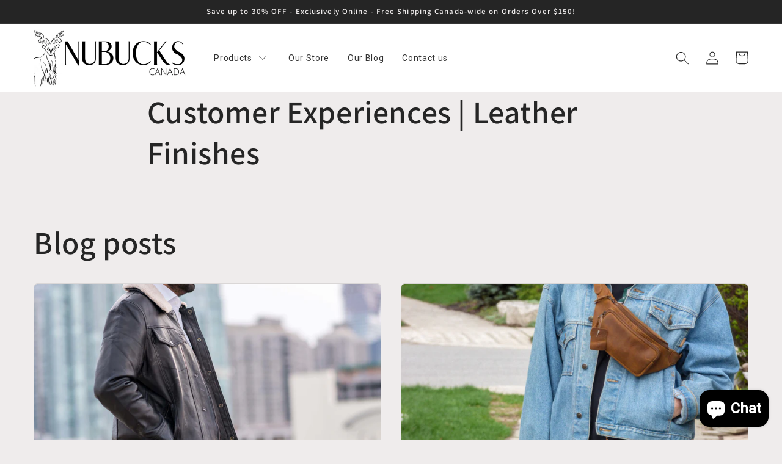

--- FILE ---
content_type: application/javascript
request_url: https://emenu.flastpick.com/data/nubucks-canada/data.js?v=1717378784
body_size: 1635
content:
var NX8_HM_DATA = {"menus":[{"blog":"","icon":"","page":"","items":[{"menu_type":"link","title":"Backpacks","link":"#","disable_link":false,"open_link_in_new_tab":false,"icon":"","icon_position":"left","text_align":"left","image":"","image_position":"left_title","image_width":"","bubble_enable":false,"bubble_text":"sale","bubble_position":"top_right","bubble_text_color":"rgba(255,255,255)","bubble_bg_color":"rgba(0,0,0,1)","bubble_image":"","bg_image":"","auto_width":false,"width":3,"content_html":"","product":"","product_image_position":"left_title","hide_sale_price":false,"collection":{"id":"413590913252","title":"Backpacks","handle":"backpacks"},"hide_on_desktop":false,"hide_on_mobile":false,"layout_type":"sub_tree_menu","disable_title":false,"text_color":"","bg_color":"","text_hover_color":"","bg_hover_color":"","text_active_color":"","bg_active_color":"","horizontal_padding":10,"vertical_padding":10,"custom_class":"","items":[],"chosen":false,"link_type":"collection","selected":false},{"menu_type":"link","title":"Belts","link":"#","disable_link":false,"open_link_in_new_tab":false,"icon":"","icon_position":"left","text_align":"left","image":"","image_position":"left_title","image_width":"","image_border_radius":"","bubble_enable":false,"bubble_text":"sale","bubble_position":"top_right","bubble_text_color":"rgba(255,255,255)","bubble_bg_color":"rgba(0,0,0,1)","bubble_image":"","bg_image":"","auto_width":false,"width":3,"content_html":"","product":"","product_image_position":"left_title","hide_sale_price":false,"collection":{"id":"414338711780","title":"Belts","handle":"belts"},"hide_on_desktop":false,"hide_on_mobile":false,"layout_type":"sub_tree_menu","disable_title":false,"text_color":"","bg_color":"","text_hover_color":"","bg_hover_color":"","text_active_color":"","bg_active_color":"","horizontal_padding":10,"vertical_padding":10,"custom_class":"","items":[],"chosen":false,"link_type":"collection","selected":false},{"icon":"","link":"#","image":"","items":[],"title":"Duffles","width":"3","chosen":false,"product":"","bg_color":"","bg_image":"","menu_type":"link","auto_width":"","collection":{"id":"413679059172","title":"Duffle Bags","handle":"duffle-bags"},"text_align":"left","text_color":"","bubble_text":"sale","image_width":"","layout_type":"sub_tree_menu","bubble_image":"","content_html":"","disable_link":"","bubble_enable":"","disable_title":"","icon_position":"left","bg_hover_color":"","hide_on_mobile":"","image_position":"left_title","bg_active_color":"","bubble_bg_color":"rgba(0,0,0,1)","bubble_position":"top_right","hide_on_desktop":"","hide_sale_price":"","text_hover_color":"","vertical_padding":"10","bubble_text_color":"rgba(255,255,255)","text_active_color":"","horizontal_padding":"10","open_link_in_new_tab":"","product_image_position":"left_title","selected":false,"link_type":"collection"},{"menu_type":"link","title":"Hats","link":"#","disable_link":false,"disable_link_on_mobile":false,"open_link_in_new_tab":false,"icon":"","icon_position":"left","text_align":"left","image":"","image_position":"left_title","image_width":"","image_border_radius":"","bubble_enable":false,"bubble_text":"sale","bubble_position":"top_right","bubble_text_color":"rgba(255,255,255)","bubble_bg_color":"rgba(0,0,0,1)","bubble_image":"","bg_image":"","auto_width":false,"width":3,"content_html":"","product":"","product_image_position":"left_title","hide_sale_price":false,"collection":{"id":"418804891876","title":"Hats","handle":"hats"},"hide_on_desktop":false,"hide_on_mobile":false,"layout_type":"sub_tree_menu","disable_title":false,"text_color":"","use_general_color":true,"bg_color":"","text_hover_color":"","bg_hover_color":"","text_active_color":"","bg_active_color":"","horizontal_padding":10,"use_general_padding":true,"vertical_padding":10,"custom_class":"","items":[],"link_type":"collection","chosen":false},{"menu_type":"link","title":"Laptop bags","link":"#","disable_link":false,"open_link_in_new_tab":false,"icon":"","icon_position":"left","text_align":"left","image":"","image_position":"left_title","image_width":"","image_border_radius":"","bubble_enable":false,"bubble_text":"sale","bubble_position":"top_right","bubble_text_color":"rgba(255,255,255)","bubble_bg_color":"rgba(0,0,0,1)","bubble_image":"","bg_image":"","auto_width":false,"width":3,"content_html":"","product":"","product_image_position":"left_title","hide_sale_price":false,"collection":{"id":"413679026404","title":"Laptop Bag\/Briefcase","handle":"laptop-bag-briefcase"},"hide_on_desktop":false,"hide_on_mobile":false,"layout_type":"sub_tree_menu","disable_title":false,"text_color":"","bg_color":"","text_hover_color":"","bg_hover_color":"","text_active_color":"","bg_active_color":"","horizontal_padding":10,"vertical_padding":10,"custom_class":"","items":[],"chosen":false,"link_type":"collection","selected":false},{"menu_type":"link","title":"Mens & Womens Jackets","link":"#","disable_link":false,"disable_link_on_mobile":false,"open_link_in_new_tab":false,"icon":"","icon_position":"left","text_align":"left","image":"","image_position":"left_title","image_width":"","image_border_radius":"","bubble_enable":false,"bubble_text":"sale","bubble_position":"top_right","bubble_text_color":"rgba(255,255,255)","bubble_bg_color":"rgba(0,0,0,1)","bubble_image":"","bg_image":"","auto_width":false,"width":3,"content_html":"","product":"","product_image_position":"left_title","hide_sale_price":false,"collection":{"id":"418928328932","title":"Mens & Womens Jackets","handle":"mens-womens-jackets"},"hide_on_desktop":false,"hide_on_mobile":false,"layout_type":"sub_tree_menu","disable_title":false,"text_color":"","use_general_color":true,"bg_color":"","text_hover_color":"","bg_hover_color":"","text_active_color":"","bg_active_color":"","horizontal_padding":10,"use_general_padding":true,"vertical_padding":10,"custom_class":"","items":[],"chosen":false,"link_type":"collection"},{"icon":"","link":"#","image":"","items":[],"title":"Toiletry\/Make-up bags","width":"3","chosen":false,"product":"","bg_color":"","bg_image":"","menu_type":"link","auto_width":"","collection":{"id":"413679091940","title":"Toiletry\/Makeup Bags","handle":"toiletry-makeup-bags"},"text_align":"left","text_color":"","bubble_text":"sale","image_width":"","layout_type":"sub_tree_menu","bubble_image":"","content_html":"","disable_link":"","bubble_enable":"","disable_title":"","icon_position":"left","bg_hover_color":"","hide_on_mobile":"","image_position":"left_title","bg_active_color":"","bubble_bg_color":"rgba(0,0,0,1)","bubble_position":"top_right","hide_on_desktop":"","hide_sale_price":"","text_hover_color":"","vertical_padding":"10","bubble_text_color":"rgba(255,255,255)","text_active_color":"","horizontal_padding":"10","open_link_in_new_tab":"","product_image_position":"left_title","selected":false,"link_type":"collection"},{"icon":"","link":"#","image":"","items":[],"title":"Wallets\/Passport\/Card holders","width":"3","chosen":false,"product":"","bg_color":"","bg_image":"","menu_type":"link","auto_width":"","collection":{"id":"413679124708","title":"Wallets & Passport holders","handle":"wallets-passport-holders"},"text_align":"left","text_color":"","bubble_text":"sale","image_width":"","layout_type":"sub_tree_menu","bubble_image":"","content_html":"","disable_link":"","bubble_enable":"","disable_title":"","icon_position":"left","bg_hover_color":"","hide_on_mobile":"","image_position":"left_title","bg_active_color":"","bubble_bg_color":"rgba(0,0,0,1)","bubble_position":"top_right","hide_on_desktop":"","hide_sale_price":"","text_hover_color":"","vertical_padding":"10","bubble_text_color":"rgba(255,255,255)","text_active_color":"","horizontal_padding":"10","open_link_in_new_tab":"","product_image_position":"left_title","selected":false,"link_type":"collection"},{"menu_type":"link","title":"Unisex Crossbody & Totes","link":"#","disable_link":false,"open_link_in_new_tab":false,"icon":"","icon_position":"left","text_align":"left","image":"","image_position":"left_title","image_width":"","image_border_radius":"","bubble_enable":false,"bubble_text":"sale","bubble_position":"top_right","bubble_text_color":"rgba(255,255,255)","bubble_bg_color":"rgba(0,0,0,1)","bubble_image":"","bg_image":"","auto_width":false,"width":3,"content_html":"","product":"","product_image_position":"left_title","hide_sale_price":false,"collection":{"id":"413551821028","title":"Crossbody Bags - Unisex","handle":"crossbody-bags"},"hide_on_desktop":false,"hide_on_mobile":false,"layout_type":"sub_tree_menu","disable_title":false,"text_color":"","bg_color":"","text_hover_color":"","bg_hover_color":"","text_active_color":"","bg_active_color":"","horizontal_padding":10,"vertical_padding":10,"custom_class":"","items":[],"chosen":false,"link_type":"collection","selected":false},{"menu_type":"link","title":"All Products","link":"#","disable_link":false,"open_link_in_new_tab":false,"icon":"","icon_position":"left","text_align":"left","image":"","image_position":"left_title","image_width":"","image_border_radius":"","bubble_enable":false,"bubble_text":"sale","bubble_position":"top_right","bubble_text_color":"rgba(255,255,255)","bubble_bg_color":"rgba(0,0,0,1)","bubble_image":"","bg_image":"","auto_width":false,"width":3,"content_html":"","product":"","product_image_position":"left_title","hide_sale_price":false,"collection":{"id":"413679157476","title":"Catalog","handle":"catalog"},"hide_on_desktop":false,"hide_on_mobile":false,"layout_type":"sub_tree_menu","disable_title":false,"text_color":"","bg_color":"","text_hover_color":"","bg_hover_color":"","text_active_color":"","bg_active_color":"","horizontal_padding":10,"vertical_padding":10,"custom_class":"","items":[],"chosen":false,"link_type":"collection","selected":false}],"title":"Products","width":"","product":"","bg_color":"","bg_image":"","link_type":"custom_link","menu_type":"link","tab_width":"3","collection":{"id":"413577052388","title":"Catalog","handle":"catalog"},"min_height":"","text_color":"","bubble_text":"sale","layout_type":"tree_menu","link_custom":"","bubble_image":"","custom_class":"","disable_link":"","link_twitter":"","link_youtube":"","tab_position":"left","bubble_enable":"","icon_position":"left","link_facebook":"","submenu_width":"200","bg_hover_color":"","hide_on_mobile":"","link_instagram":"","submenu_height":"200","bg_active_color":"","bubble_bg_color":"rgba(0,0,0,1)","bubble_position":"top_right","hide_on_desktop":"","submenu_position":"full_width","text_hover_color":"","bubble_text_color":"rgba(255,255,255)","text_active_color":"","tree_menu_direction":"left_to_right","limit_submenu_height":"","open_link_in_new_tab":"","use_searchbar_as_icon":"1","chosen":false,"selected":false},{"blog":"","icon":"","page":{"id":102485328100,"title":"Our Store","handle":"our-store"},"items":[],"title":"Our Store","width":"","chosen":false,"product":"","bg_color":"","bg_image":"","selected":false,"image_url":"","link_type":"page","menu_type":"link","tab_width":"3","collection":"","min_height":"150","text_color":"","bubble_text":"Sale","image_width":"","layout_type":"mega_menu","link_custom":"","bubble_image":"","custom_class":"","disable_link":"","link_twitter":"https:\/\/twitter.com","link_youtube":"https:\/\/youtube.com","tab_position":"left","bubble_enable":"","icon_position":"left","link_facebook":"https:\/\/facebook.com","submenu_width":"800","bg_hover_color":"","hide_on_mobile":"","image_position":"left","link_instagram":"https:\/\/instagram.com","submenu_height":"200","bg_active_color":"","bubble_bg_color":"rgba(0,0,0,1)","bubble_position":"top_right","hide_on_desktop":"","submenu_position":"full_width","text_hover_color":"","bubble_text_color":"rgba(255,255,255)","text_active_color":"","tree_menu_direction":"left_to_right","limit_submenu_height":"","open_link_in_new_tab":"","use_searchbar_as_icon":"1"},{"blog":"","icon":"","page":{"id":103216611556,"title":"Our Blog | Customer Experiences | Leather Finishes","handle":"our-blog-customer-experiences-leather-finishes"},"items":[],"title":"Our Blog","width":"","chosen":false,"product":"","bg_color":"","bg_image":"","selected":false,"image_url":"","link_type":"page","menu_type":"link","tab_width":"3","collection":"","min_height":"150","text_color":"","bubble_text":"Sale","image_width":"","layout_type":"mega_menu","link_custom":"","bubble_image":"","custom_class":"","disable_link":"","disable_link_on_mobile":"","link_twitter":"https:\/\/twitter.com","link_youtube":"https:\/\/youtube.com","tab_position":"left","bubble_enable":"","icon_position":"left","link_facebook":"https:\/\/facebook.com","submenu_width":"800","bg_hover_color":"","hide_on_mobile":"","image_position":"left","link_instagram":"https:\/\/instagram.com","submenu_height":"200","bg_active_color":"","bubble_bg_color":"rgba(0,0,0,1)","bubble_position":"top_right","hide_on_desktop":"","submenu_position":"full_width","text_hover_color":"","bubble_text_color":"rgba(255,255,255)","text_active_color":"","tree_menu_direction":"left_to_right","limit_submenu_height":"","open_link_in_new_tab":"","use_searchbar_as_icon":"1"},{"blog":"","icon":"","page":{"id":97079296228,"title":"Contact","handle":"contact"},"items":[],"title":"Contact us","width":"","chosen":false,"product":"","bg_color":"","bg_image":"","selected":false,"image_url":"","link_type":"page","menu_type":"link","tab_width":"3","collection":"","min_height":"150","text_color":"","bubble_text":"Sale","image_width":"","layout_type":"mega_menu","link_custom":"","bubble_image":"","custom_class":"","disable_link":"","link_twitter":"https:\/\/twitter.com","link_youtube":"https:\/\/youtube.com","tab_position":"left","bubble_enable":"","icon_position":"left","link_facebook":"https:\/\/facebook.com","submenu_width":"800","bg_hover_color":"","hide_on_mobile":"","image_position":"left","link_instagram":"https:\/\/instagram.com","submenu_height":"200","bg_active_color":"","bubble_bg_color":"rgba(0,0,0,1)","bubble_position":"top_right","hide_on_desktop":"","submenu_position":"full_width","text_hover_color":"","bubble_text_color":"rgba(255,255,255)","text_active_color":"","tree_menu_direction":"left_to_right","limit_submenu_height":"","open_link_in_new_tab":"","use_searchbar_as_icon":"1"}],"settings":{"menu_orientation":"horizontal","display_method":"auto","menu_selector":"","mobile_menu_selector":"","css_selector":"","mobile_css_selector":"","menu_animation":"fade_in","menu_trigger":"hover","display_indicator_on_desktop":true,"display_indicator_on_mobile":true,"submenu_bg_color":"#ffffff","submenu_text_color":"#333333","submenu_text_hover_color":"#333333","product_price_color":"#333333","main_menu_item_height":65,"menu_align":"left","main_menu_bg_color":"#ffffff","main_menu_text_color":"#333333","main_menu_active_bg_color":"#ffffff","main_menu_active_text_color":"#333333","main_menu_hover_bg_color":"#ffffff","main_menu_hover_text_color":"#333333","main_menu_font_family":"Roboto","main_menu_font_size":14,"main_menu_letter_spacing":"","main_menu_padding":15,"enable_submenu_full_width":true,"display_main_menu_multiple_line":"","submenu_font_family":"Roboto","submenu_font_weight":"400","submenu_font_size":14,"submenu_letter_spacing":"","mobile_main_menu_text_color":"","mobile_main_menu_bg_color":"","mobile_submenu_text_color":"","mobile_submenu_bg_color":"","mobile_submenu_divider_color":"","main_menu_spacing_vertical":0,"main_menu_spacing_horizontal":0,"tab_menu_padding_vertical":10,"tab_menu_padding_horizontal":5,"mega_menu_padding_vertical":10,"mega_menu_padding_horizontal":10,"tree_menu_padding_vertical":10,"tree_menu_padding_horizontal":10},"icons":[],"translation":null,"translation_links":null,"translation_groups":null};
var NX8_HM_SELECTOR = {"desktop":".header__inline-menu .list-menu.list-menu--inline","mobile":".menu-drawer__navigation .list-menu.menu-drawer__menu","mobile_max_width":null};
window.nx8HmData = NX8_HM_DATA;
window.nx8HmSelector= NX8_HM_SELECTOR;
